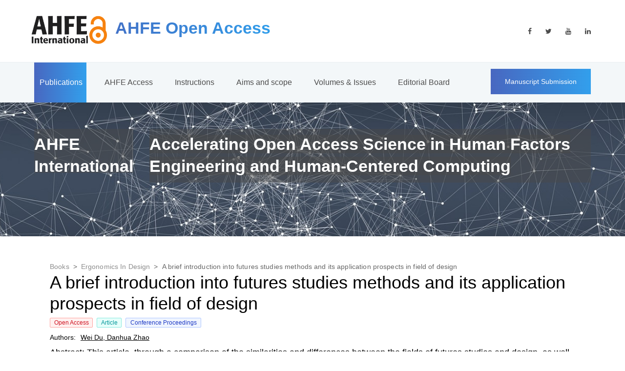

--- FILE ---
content_type: text/html; charset=utf-8
request_url: https://openaccess.cms-conferences.org/publications/book/978-1-964867-05-2/article/978-1-964867-05-2_15
body_size: 7427
content:
<!DOCTYPE html><html><head><meta charSet="utf-8"/><meta http-equiv="content-type" content="text/html; charset=utf-8"/><meta http-equiv="X-UA-Compatible" content="IE=edge"/><meta name="description" content="Applied Human Factors and Ergonomics International"/><meta name="viewport" content="width=device-width, initial-scale=1"/><meta name="og:title" content="A brief introduction into futures studies methods and its application prospects in field of design"/><meta name="og:description" content="This article, through a comparison of the similarities and differences between the fields of futures studies and design, as well as an exploration of the necessity and advantages of applying futures studies research methods to design education and practice, reveals the close connection between the two disciplines. The article first outlines the development background and historical evolution of futures studies in the form of a timeline of disciplinary history. By analyzing key developmental stages, milestones, and turning points in its history, it preliminarily demonstrates the macroscopic and diverse characteristics of futures studies. Furthermore, by combining tangible concepts, it provides a detailed introduction to abstract futures study methods covering multiple research directions in futures studies, systematically analyzing the potential benefits of these methods for design practitioners in various aspects. The research finds that futures studies provide a new foundation and perspective for the design industry in inspiring innovative design thinking, predicting scenario trends and design needs, enhancing adaptability of design for the technological and social environment of the future, and deepening designer’s understanding of user experience in the long term. This significantly strengthens the credibility and reliability of design, helping designers better understand and respond to the ever-changing social and technological environment. Finally, the article, supported by examples, vividly illustrates the development prospects of design futures studies and the practical application of futures studies in the design field, presenting a rich and in-depth research perspective to the readers. The article envisions the future direction of futures studies, providing valuable reflections for the future development of the discipline. Through the exposition in this article, we gain a more comprehensive understanding of the mutual influence between futures studies and design, as well as the crucial role of futures studies in design education and practice."/><meta name="og:image" content="https://ahfe-proceedings-covers.s3.amazonaws.com/978-1-964867-05-2.jpg"/><meta name="og:url" content="https://openaccess.cms-conferences.org/publications/book/978-1-964867-05-2/article/978-1-964867-05-2_15"/><meta name="og:type" content="article"/><meta name="og:locale" content="en_US"/><meta name="og:site_name" content="AHFE OpenAccess"/><title>A brief introduction into futures studies methods and its application prospects in field of design</title><meta name="citation_keywords" content="Future Studies; Design Alternative; Disciplinary History; Research Methods; Development Prospects; Disciplinary Trends."/><meta name="citation_isbn" content="978-1-964867-05-2"/><meta name="citation_title" content="A brief introduction into futures studies methods and its application prospects in field of design"/><meta name="citation_publisher" content="AHFE Open Acces"/><meta name="citation_doi" content="10.54941/ahfe1004819"/><meta name="citation_language" content="eng"/><meta name="citation_author" content="Wei Du"/><meta name="citation_author" content="Danhua Zhao"/><meta name="citation_pdf_url" content="https://ahfe-proceedings-covers.s3.amazonaws.com/978-1-964867-05-2_15.pdf"/><meta name="citation_date" content="2024"/><meta name="citation_publication_date" content="2024"/><meta name="citation_abstract_html_url" content="https://openaccess.cms-conferences.org/publications/book/978-1-964867-05-2/article/978-1-964867-05-2_15"/><meta name="citation_journal_title" content="Ergonomics In Design"/><meta name="citation_volume" content="129"/><meta name="citation_issue" content="129"/><meta name="citation_conference_title" content="AHFE (2024) International Conference"/><meta name="citation_issn" content="27710718"/><meta name="next-head-count" content="30"/><link rel="shortcut icon" href="/favicon.ico" type="image/x-icon"/><link rel="icon" href="/favicon.ico" type="image/x-icon"/><script async="" src="https://www.googletagmanager.com/gtag/js?id=G-2R8VGKLFYQ"></script><link rel="preload" href="/_next/static/css/9d2196fa3f5b225a.css" as="style"/><link rel="stylesheet" href="/_next/static/css/9d2196fa3f5b225a.css" data-n-g=""/><noscript data-n-css=""></noscript><script defer="" nomodule="" src="/_next/static/chunks/polyfills-c67a75d1b6f99dc8.js"></script><script src="/_next/static/chunks/webpack-6ef43a8d4a395f49.js" defer=""></script><script src="/_next/static/chunks/framework-3b5a00d5d7e8d93b.js" defer=""></script><script src="/_next/static/chunks/main-1a5dde06eb3d53b9.js" defer=""></script><script src="/_next/static/chunks/pages/_app-5da00268370c0a86.js" defer=""></script><script src="/_next/static/chunks/120-848a8650a4e29f2c.js" defer=""></script><script src="/_next/static/chunks/696-4105fb656a47f700.js" defer=""></script><script src="/_next/static/chunks/655-577850f12c1d89de.js" defer=""></script><script src="/_next/static/chunks/196-88abf0cffa9ea3d9.js" defer=""></script><script src="/_next/static/chunks/368-28941846bf859009.js" defer=""></script><script src="/_next/static/chunks/333-462f6d195258c5e7.js" defer=""></script><script src="/_next/static/chunks/pages/publications/book/%5Bisbn%5D/article/%5Bid%5D-6a0ca17272c20db5.js" defer=""></script><script src="/_next/static/IdCig7E1GKebfguLQpaN2/_buildManifest.js" defer=""></script><script src="/_next/static/IdCig7E1GKebfguLQpaN2/_ssgManifest.js" defer=""></script></head><body><div id="__next"><main><div class="react-parallax " style="position:relative;overflow:hidden;margin-bottom:20px"><img class="react-parallax-bgimage" src="/images/index2.jpg" alt="" style="position:absolute;left:50%;-webkit-transform:translate3d(-50%, 0, 0);transform:translate3d(-50%, 0, 0);-webkit-transform-style:preserve-3d;-webkit-backface-visibility:hidden;-moz-backface-visibility:hidden;-ms-backface-visibility:hidden" loading="eager"/><div class="react-parallax-content" style="position:relative"><div class="home"><div class="menu trans_500"><div class="menu_content d-flex flex-column align-items-center justify-content-center text-center"><div class="menu_close_container"><div class="menu_close"></div></div><div class="logo menu_logo"><a href="#"><div class="logo_container d-flex flex-row align-items-start justify-content-start"><div class="logo_image"><div><img src="/images/logo.png" alt=""/></div></div><div class="logo_content"><div class="logo_text logo_text_not_ie">AHFE Open Access Journal <!-- -->/</div><div class="logo_sub">New York, USA</div></div></div></a></div><ul><li class="menu_item"><a href="/">Publications</a></li><li class="menu_item"><a href="/access">AHFE Access</a></li><li class="menu_item"><a href="/instruction">Instructions</a></li><li class="menu_item"><a href="/scope">Aims and scope</a></li><li class="menu_item"><a href="/series">Volumes &amp; Issues</a></li><li class="menu_item"><a href="/board">Editorial Board</a></li><li class="menu_item"><a href="http://ahfe.org">AHFE Conference Series</a></li></ul></div><div class="menu_social"><div class="menu_social_title">Follow us on Social Media</div><ul><li><a href="https://www.facebook.com/ahfe.int"><i class="fa fa-facebook" aria-hidden="true"></i></a><br/></li><li><a href="https://twitter.com/AHFE_Conference"><i class="fa fa-twitter" aria-hidden="true"></i></a><br/></li><li><a href="https://www.youtube.com/channel/UCxiaVoAwxraR0S6m-AcP8Ag"><i class="fa fa-youtube" aria-hidden="true"></i></a><br/></li><li><a href="https://www.linkedin.com/in/ahfe-conference-b5b40569"><i class="fa fa-linkedin" aria-hidden="true"></i></a><br/></li></ul></div></div><header class="header" id="header"><div><div class="header_top"><div class="container"><div class="row"><div class="col"><div class="header_top_content d-flex flex-row align-items-center justify-content-start"><div><a href="/index.html"> </a><div class="logo_container d-flex flex-row align-items-start justify-content-start"><a href="/index.html"></a><div class="logo_image"><a href="/index.html"> </a><div><a href="/index.html"></a><a href="/index.html"><strong></strong></a></div></div><div class="logo_content"><div class="logo_text logo_text_not_ie" id="logo_text" style="margin-top:16px"><strong> </strong><img src="/images/journal/AHFE-OA.png" alt="" style="left:-73px;width:79px;top:0px;height:30px;margin-left:-39px"/><strong>  AHFE Open Access<br/></strong></div><div class="logo_sub"><br/></div></div></div></div><div class="header_social ml-auto"><ul><li><a href="https://www.facebook.com/ahfe.int"><i class="fa fa-facebook" aria-hidden="true"></i></a><br/></li><li><a href="https://twitter.com/AHFE_Conference"><i class="fa fa-twitter" aria-hidden="true"></i></a><br/></li><li><a href="https://www.youtube.com/channel/UCxiaVoAwxraR0S6m-AcP8Ag"><i class="fa fa-youtube" aria-hidden="true"></i></a><br/></li><li><a href="https://www.linkedin.com/in/ahfe-conference-b5b40569"><i class="fa fa-linkedin" aria-hidden="true"></i></a><br/></li></ul></div><div class="hamburger ml-auto"><i class="fa fa-bars" aria-hidden="true"></i></div></div></div></div></div></div><div class="header_nav" id="header_nav_pin"><div class="header_nav_inner"><div class="header_nav_container"><div class="container"><div class="row"><div class="col"><div class="header_nav_content d-flex flex-row align-items-center justify-content-start"><nav class="main_nav"><ul><li class="active"><a href="/">Publications</a></li><li class=""><a href="/access">AHFE Access</a></li><li class=""><a href="/instruction">Instructions</a></li><li class=""><a href="/scope">Aims and scope</a></li><li class=""><a href="/series">Volumes &amp; Issues</a></li><li class=""><a href="/board">Editorial Board</a></li></ul></nav><div class="header_extra ml-auto"><div class="button header_button"><a href="https://www.journal-cms.org/login" target="_blank" rel="noreferrer">Manuscript Submission</a></div></div></div></div></div></div></div><div class="search_container"><div class="container"><div class="row"><div class="col"><div class="search_content d-flex flex-row align-items-center justify-content-end"><form action="#" id="search_container_form" class="search_container_form"><input class="search_container_input" placeholder="Search" type="text"/><button class="search_container_button"><i class="fa fa-search" aria-hidden="true"></i></button></form></div></div></div></div></div></div></div></div></header><div class="home_content_container"><div class="container"><div class="row"><div class="col"><div class="home_content d-flex flex-row align-items-end justify-content-start"><div style="display:flex;flex-direction:column"><div class="current_page" style="background-color:rgba(75, 75, 75, 0.49);display:flex;align-self:center;margin-bottom:20px"><span style="color:#fcfcfc"><b><strong style="font-size:18px">AHFE International <br/></strong></b></span></div><div class="current_page" style="background-color:rgba(75, 75, 75, 0.49);margin-left:33px"><span style="caret-color:rgb(255, 255, 255);color:rgb(255, 255, 255);font-family:Arial;font-size:18px;font-style:normal;font-weight:bold;letter-spacing:normal;orphans:auto;text-align:start;text-indent:0px;text-transform:none;white-space:normal;widows:auto;word-spacing:0px;background-color:rgb(75, 75, 75, 0.49);text-decoration:none;display:inline;float:none">Accelerating Open Access Science in Human Factors Engineering and Human-Centered Computing<br/></span></div></div></div></div></div></div></div></div></div></div><div class="container MuiBox-root css-0"><div class="MuiBox-root css-0" style="display:flex;flex:1;padding:2rem;background-color:#fff"><div class="MuiBox-root css-0" style="display:flex;flex-direction:column"><style data-emotion="css o3d33y">.css-o3d33y{margin:0;font-family:"Roboto","Helvetica","Arial",sans-serif;font-weight:400;font-size:1rem;line-height:1.5;letter-spacing:0.00938em;color:rgba(0, 0, 0, 0.6);}</style><nav class="MuiTypography-root MuiTypography-body1 MuiBreadcrumbs-root css-o3d33y" aria-label="breadcrumb" style="font-size:14px"><style data-emotion="css nhb8h9">.css-nhb8h9{display:-webkit-box;display:-webkit-flex;display:-ms-flexbox;display:flex;-webkit-box-flex-wrap:wrap;-webkit-flex-wrap:wrap;-ms-flex-wrap:wrap;flex-wrap:wrap;-webkit-align-items:center;-webkit-box-align:center;-ms-flex-align:center;align-items:center;padding:0;margin:0;list-style:none;}</style><ol class="MuiBreadcrumbs-ol css-nhb8h9"><li class="MuiBreadcrumbs-li"><style data-emotion="css a2n3bi">.css-a2n3bi{-webkit-text-decoration:underline;text-decoration:underline;text-decoration-color:rgba(0, 0, 0, 0.4);color:rgba(0,0,0,.45);}.css-a2n3bi:hover{text-decoration-color:inherit;}</style><style data-emotion="css 173room">.css-173room{margin:0;color:rgba(0,0,0,.45);-webkit-text-decoration:underline;text-decoration:underline;text-decoration-color:rgba(0, 0, 0, 0.4);color:rgba(0,0,0,.45);}.css-173room:hover{text-decoration-color:inherit;}</style><a class="MuiTypography-root MuiTypography-inherit MuiLink-root MuiLink-underlineAlways css-173room" href="/">Books</a></li><style data-emotion="css 3mf706">.css-3mf706{display:-webkit-box;display:-webkit-flex;display:-ms-flexbox;display:flex;-webkit-user-select:none;-moz-user-select:none;-ms-user-select:none;user-select:none;margin-left:8px;margin-right:8px;}</style><li aria-hidden="true" class="MuiBreadcrumbs-separator css-3mf706">&gt;</li><li class="MuiBreadcrumbs-li"><a class="MuiTypography-root MuiTypography-inherit MuiLink-root MuiLink-underlineAlways css-173room" href="/publications/book/978-1-964867-05-2">Ergonomics In Design</a></li><li aria-hidden="true" class="MuiBreadcrumbs-separator css-3mf706">&gt;</li><li class="MuiBreadcrumbs-li"><span>A brief introduction into futures studies methods and its application prospects in field of design</span></li></ol></nav><h2>A brief introduction into futures studies methods and its application prospects in field of design</h2><div class="MuiBox-root css-0" style="display:flex;flex-direction:row;margin-bottom:10px"><div class="MuiBox-root css-0" style="color:#cf1322;background:#fff1f0;text-align:center;margin-right:8px;width:88px;font-size:12px;border-radius:2px;border:1px solid #ffa39e">Open Access</div><div class="MuiBox-root css-0" style="color:#08979c;background:#e6fffb;text-align:center;margin-right:8px;width:51px;font-size:12px;border-radius:2px;border:1px solid #87e8de">Article</div><div class="MuiBox-root css-0" style="color:#1d39c4;background:#f0f5ff;text-align:center;margin-right:8px;width:155px;font-size:12px;border-radius:2px;border:1px solid #adc6ff">Conference Proceedings</div></div><div class="MuiBox-root css-0" style="display:flex;flex-direction:column;margin-bottom:10px"><span style="font-weight:500;margin-right:10px">Authors: </span><span style="text-decoration:underline">Wei Du<!-- -->, </span><span style="text-decoration:underline">Danhua Zhao</span></div><h4 style="font-size:14px">Abstract: This article, through a comparison of the similarities and differences between the fields of futures studies and design, as well as an exploration of the necessity and advantages of applying futures studies research methods to design education and practice, reveals the close connection between the two disciplines. The article first outlines the development background and historical evolution of futures studies in the form of a timeline of disciplinary history. By analyzing key developmental stages, milestones, and turning points in its history, it preliminarily demonstrates the macroscopic and diverse characteristics of futures studies. Furthermore, by combining tangible concepts, it provides a detailed introduction to abstract futures study methods covering multiple research directions in futures studies, systematically analyzing the potential benefits of these methods for design practitioners in various aspects. The research finds that futures studies provide a new foundation and perspective for the design industry in inspiring innovative design thinking, predicting scenario trends and design needs, enhancing adaptability of design for the technological and social environment of the future, and deepening designer’s understanding of user experience in the long term. This significantly strengthens the credibility and reliability of design, helping designers better understand and respond to the ever-changing social and technological environment. Finally, the article, supported by examples, vividly illustrates the development prospects of design futures studies and the practical application of futures studies in the design field, presenting a rich and in-depth research perspective to the readers. The article envisions the future direction of futures studies, providing valuable reflections for the future development of the discipline. Through the exposition in this article, we gain a more comprehensive understanding of the mutual influence between futures studies and design, as well as the crucial role of futures studies in design education and practice.</h4><h4 style="font-size:14px">Keywords: Future Studies, Design Alternative, Disciplinary History, Research Methods, Development Prospects, Disciplinary Trends.</h4><h4 style="font-size:14px">DOI:<!-- --> <a href="http://doi.org/10.54941/ahfe1004819" target="_blank" rel="noreferrer">10.54941/ahfe1004819</a></h4><h4 style="font-size:14px;margin-top:1rem">Cite this paper:<div class="MuiBox-root css-0"><style data-emotion="css i44wyl">.css-i44wyl{display:-webkit-inline-box;display:-webkit-inline-flex;display:-ms-inline-flexbox;display:inline-flex;-webkit-flex-direction:column;-ms-flex-direction:column;flex-direction:column;position:relative;min-width:0;padding:0;margin:0;border:0;vertical-align:top;}</style><div class="MuiFormControl-root MuiTextField-root css-i44wyl" style="margin-bottom:1rem;width:100%"><style data-emotion="css-global 1prfaxn">@-webkit-keyframes mui-auto-fill{from{display:block;}}@keyframes mui-auto-fill{from{display:block;}}@-webkit-keyframes mui-auto-fill-cancel{from{display:block;}}@keyframes mui-auto-fill-cancel{from{display:block;}}</style><style data-emotion="css 1bn53lx">.css-1bn53lx{font-family:"Roboto","Helvetica","Arial",sans-serif;font-weight:400;font-size:1rem;line-height:1.4375em;letter-spacing:0.00938em;color:rgba(0, 0, 0, 0.87);box-sizing:border-box;position:relative;cursor:text;display:-webkit-inline-box;display:-webkit-inline-flex;display:-ms-inline-flexbox;display:inline-flex;-webkit-align-items:center;-webkit-box-align:center;-ms-flex-align:center;align-items:center;position:relative;border-radius:4px;padding-right:14px;}.css-1bn53lx.Mui-disabled{color:rgba(0, 0, 0, 0.38);cursor:default;}.css-1bn53lx:hover .MuiOutlinedInput-notchedOutline{border-color:rgba(0, 0, 0, 0.87);}@media (hover: none){.css-1bn53lx:hover .MuiOutlinedInput-notchedOutline{border-color:rgba(0, 0, 0, 0.23);}}.css-1bn53lx.Mui-focused .MuiOutlinedInput-notchedOutline{border-color:#1976d2;border-width:2px;}.css-1bn53lx.Mui-error .MuiOutlinedInput-notchedOutline{border-color:#d32f2f;}.css-1bn53lx.Mui-disabled .MuiOutlinedInput-notchedOutline{border-color:rgba(0, 0, 0, 0.26);}</style><div class="MuiInputBase-root MuiOutlinedInput-root MuiInputBase-colorPrimary Mui-disabled MuiInputBase-formControl MuiInputBase-sizeSmall MuiInputBase-adornedEnd css-1bn53lx"><style data-emotion="css b52kj1">.css-b52kj1{font:inherit;letter-spacing:inherit;color:currentColor;padding:4px 0 5px;border:0;box-sizing:content-box;background:none;height:1.4375em;margin:0;-webkit-tap-highlight-color:transparent;display:block;min-width:0;width:100%;-webkit-animation-name:mui-auto-fill-cancel;animation-name:mui-auto-fill-cancel;-webkit-animation-duration:10ms;animation-duration:10ms;padding-top:1px;padding:8.5px 14px;padding-right:0;}.css-b52kj1::-webkit-input-placeholder{color:currentColor;opacity:0.42;-webkit-transition:opacity 200ms cubic-bezier(0.4, 0, 0.2, 1) 0ms;transition:opacity 200ms cubic-bezier(0.4, 0, 0.2, 1) 0ms;}.css-b52kj1::-moz-placeholder{color:currentColor;opacity:0.42;-webkit-transition:opacity 200ms cubic-bezier(0.4, 0, 0.2, 1) 0ms;transition:opacity 200ms cubic-bezier(0.4, 0, 0.2, 1) 0ms;}.css-b52kj1:-ms-input-placeholder{color:currentColor;opacity:0.42;-webkit-transition:opacity 200ms cubic-bezier(0.4, 0, 0.2, 1) 0ms;transition:opacity 200ms cubic-bezier(0.4, 0, 0.2, 1) 0ms;}.css-b52kj1::-ms-input-placeholder{color:currentColor;opacity:0.42;-webkit-transition:opacity 200ms cubic-bezier(0.4, 0, 0.2, 1) 0ms;transition:opacity 200ms cubic-bezier(0.4, 0, 0.2, 1) 0ms;}.css-b52kj1:focus{outline:0;}.css-b52kj1:invalid{box-shadow:none;}.css-b52kj1::-webkit-search-decoration{-webkit-appearance:none;}label[data-shrink=false]+.MuiInputBase-formControl .css-b52kj1::-webkit-input-placeholder{opacity:0!important;}label[data-shrink=false]+.MuiInputBase-formControl .css-b52kj1::-moz-placeholder{opacity:0!important;}label[data-shrink=false]+.MuiInputBase-formControl .css-b52kj1:-ms-input-placeholder{opacity:0!important;}label[data-shrink=false]+.MuiInputBase-formControl .css-b52kj1::-ms-input-placeholder{opacity:0!important;}label[data-shrink=false]+.MuiInputBase-formControl .css-b52kj1:focus::-webkit-input-placeholder{opacity:0.42;}label[data-shrink=false]+.MuiInputBase-formControl .css-b52kj1:focus::-moz-placeholder{opacity:0.42;}label[data-shrink=false]+.MuiInputBase-formControl .css-b52kj1:focus:-ms-input-placeholder{opacity:0.42;}label[data-shrink=false]+.MuiInputBase-formControl .css-b52kj1:focus::-ms-input-placeholder{opacity:0.42;}.css-b52kj1.Mui-disabled{opacity:1;-webkit-text-fill-color:rgba(0, 0, 0, 0.38);}.css-b52kj1:-webkit-autofill{-webkit-animation-duration:5000s;animation-duration:5000s;-webkit-animation-name:mui-auto-fill;animation-name:mui-auto-fill;}.css-b52kj1:-webkit-autofill{border-radius:inherit;}</style><input aria-invalid="false" disabled="" id=":Rahal6:" type="text" class="MuiInputBase-input MuiOutlinedInput-input Mui-disabled MuiInputBase-inputSizeSmall MuiInputBase-inputAdornedEnd css-b52kj1" value="Du, W., Zhao, D.  (2024). A brief introduction into futures studies methods and its application prospects in field of design. In: Pei-Luen Rau (eds) Ergonomics In Design. AHFE (2024) International Conference. AHFE Open Access, vol 129. AHFE International, USA.
http://doi.org/10.54941/ahfe1004819"/><style data-emotion="css 1nvf7g0">.css-1nvf7g0{display:-webkit-box;display:-webkit-flex;display:-ms-flexbox;display:flex;height:0.01em;max-height:2em;-webkit-align-items:center;-webkit-box-align:center;-ms-flex-align:center;align-items:center;white-space:nowrap;color:rgba(0, 0, 0, 0.54);margin-left:8px;}</style><div class="MuiInputAdornment-root MuiInputAdornment-positionEnd MuiInputAdornment-outlined MuiInputAdornment-sizeSmall css-1nvf7g0"><style data-emotion="css 1wf493t">.css-1wf493t{text-align:center;-webkit-flex:0 0 auto;-ms-flex:0 0 auto;flex:0 0 auto;font-size:1.5rem;padding:8px;border-radius:50%;overflow:visible;color:rgba(0, 0, 0, 0.54);-webkit-transition:background-color 150ms cubic-bezier(0.4, 0, 0.2, 1) 0ms;transition:background-color 150ms cubic-bezier(0.4, 0, 0.2, 1) 0ms;}.css-1wf493t:hover{background-color:rgba(0, 0, 0, 0.04);}@media (hover: none){.css-1wf493t:hover{background-color:transparent;}}.css-1wf493t.Mui-disabled{background-color:transparent;color:rgba(0, 0, 0, 0.26);}</style><style data-emotion="css 1yxmbwk">.css-1yxmbwk{display:-webkit-inline-box;display:-webkit-inline-flex;display:-ms-inline-flexbox;display:inline-flex;-webkit-align-items:center;-webkit-box-align:center;-ms-flex-align:center;align-items:center;-webkit-box-pack:center;-ms-flex-pack:center;-webkit-justify-content:center;justify-content:center;position:relative;box-sizing:border-box;-webkit-tap-highlight-color:transparent;background-color:transparent;outline:0;border:0;margin:0;border-radius:0;padding:0;cursor:pointer;-webkit-user-select:none;-moz-user-select:none;-ms-user-select:none;user-select:none;vertical-align:middle;-moz-appearance:none;-webkit-appearance:none;-webkit-text-decoration:none;text-decoration:none;color:inherit;text-align:center;-webkit-flex:0 0 auto;-ms-flex:0 0 auto;flex:0 0 auto;font-size:1.5rem;padding:8px;border-radius:50%;overflow:visible;color:rgba(0, 0, 0, 0.54);-webkit-transition:background-color 150ms cubic-bezier(0.4, 0, 0.2, 1) 0ms;transition:background-color 150ms cubic-bezier(0.4, 0, 0.2, 1) 0ms;}.css-1yxmbwk::-moz-focus-inner{border-style:none;}.css-1yxmbwk.Mui-disabled{pointer-events:none;cursor:default;}@media print{.css-1yxmbwk{-webkit-print-color-adjust:exact;color-adjust:exact;}}.css-1yxmbwk:hover{background-color:rgba(0, 0, 0, 0.04);}@media (hover: none){.css-1yxmbwk:hover{background-color:transparent;}}.css-1yxmbwk.Mui-disabled{background-color:transparent;color:rgba(0, 0, 0, 0.26);}</style><button class="MuiButtonBase-root MuiIconButton-root MuiIconButton-sizeMedium css-1yxmbwk" tabindex="0" type="button"><style data-emotion="css vubbuv">.css-vubbuv{-webkit-user-select:none;-moz-user-select:none;-ms-user-select:none;user-select:none;width:1em;height:1em;display:inline-block;fill:currentColor;-webkit-flex-shrink:0;-ms-flex-negative:0;flex-shrink:0;-webkit-transition:fill 200ms cubic-bezier(0.4, 0, 0.2, 1) 0ms;transition:fill 200ms cubic-bezier(0.4, 0, 0.2, 1) 0ms;font-size:1.5rem;}</style><svg class="MuiSvgIcon-root MuiSvgIcon-fontSizeMedium css-vubbuv" focusable="false" aria-hidden="true" viewBox="0 0 24 24" data-testid="FileCopyOutlinedIcon"><path d="M16 1H4c-1.1 0-2 .9-2 2v14h2V3h12V1zm-1 4H8c-1.1 0-1.99.9-1.99 2L6 21c0 1.1.89 2 1.99 2H19c1.1 0 2-.9 2-2V11l-6-6zM8 21V7h6v5h5v9H8z"></path></svg></button></div><style data-emotion="css 19w1uun">.css-19w1uun{border-color:rgba(0, 0, 0, 0.23);}</style><style data-emotion="css igs3ac">.css-igs3ac{text-align:left;position:absolute;bottom:0;right:0;top:-5px;left:0;margin:0;padding:0 8px;pointer-events:none;border-radius:inherit;border-style:solid;border-width:1px;overflow:hidden;min-width:0%;border-color:rgba(0, 0, 0, 0.23);}</style><fieldset aria-hidden="true" class="MuiOutlinedInput-notchedOutline css-igs3ac"><style data-emotion="css ihdtdm">.css-ihdtdm{float:unset;width:auto;overflow:hidden;padding:0;line-height:11px;-webkit-transition:width 150ms cubic-bezier(0.0, 0, 0.2, 1) 0ms;transition:width 150ms cubic-bezier(0.0, 0, 0.2, 1) 0ms;}</style><legend class="css-ihdtdm"><span class="notranslate">​</span></legend></fieldset></div></div></div></h4><div class="MuiBox-root css-0" style="display:flex;flex-direction:column"><div class="MuiBox-root css-0" style="display:flex;flex-direction:column;width:150px;height:100px;padding:1rem;border:2px solid #ccc;border-radius:6px;align-items:center;justify-content:center;margin:1rem 1rem 1rem 0"><span style="color:rgba(0,0,0,.45)">Downloads</span><div class="MuiBox-root css-0" style="display:flex;flex-direction:row;align-items:center;justify-content:center;font-size:24px;gap:8px"><svg class="MuiSvgIcon-root MuiSvgIcon-fontSizeMedium css-vubbuv" focusable="false" aria-hidden="true" viewBox="0 0 24 24" data-testid="DownloadOutlinedIcon"><path d="M19 9h-4V3H9v6H5l7 7 7-7zm-8 2V5h2v6h1.17L12 13.17 9.83 11H11zm-6 7h14v2H5z"></path></svg>490</div></div><div class="MuiBox-root css-0" style="display:flex;flex-direction:column;width:150px;height:100px;padding:1rem;border:2px solid #ccc;border-radius:6px;align-items:center;justify-content:center;margin:1rem 1rem 1rem 0"><span style="color:rgba(0,0,0,.45)">Visits</span><div class="MuiBox-root css-0" style="display:flex;flex-direction:row;align-items:center;justify-content:center;font-size:24px;gap:8px"><svg class="MuiSvgIcon-root MuiSvgIcon-fontSizeMedium css-vubbuv" focusable="false" aria-hidden="true" viewBox="0 0 24 24" data-testid="RemoveRedEyeOutlinedIcon"><path d="M12 6.5c3.79 0 7.17 2.13 8.82 5.5-1.65 3.37-5.02 5.5-8.82 5.5S4.83 15.37 3.18 12C4.83 8.63 8.21 6.5 12 6.5m0-2C7 4.5 2.73 7.61 1 12c1.73 4.39 6 7.5 11 7.5s9.27-3.11 11-7.5c-1.73-4.39-6-7.5-11-7.5zm0 5c1.38 0 2.5 1.12 2.5 2.5s-1.12 2.5-2.5 2.5-2.5-1.12-2.5-2.5 1.12-2.5 2.5-2.5m0-2c-2.48 0-4.5 2.02-4.5 4.5s2.02 4.5 4.5 4.5 4.5-2.02 4.5-4.5-2.02-4.5-4.5-4.5z"></path></svg>543</div></div></div><style data-emotion="css 11qrfta">.css-11qrfta{font-family:"Roboto","Helvetica","Arial",sans-serif;font-weight:500;font-size:0.875rem;line-height:1.75;letter-spacing:0.02857em;text-transform:uppercase;min-width:64px;padding:6px 8px;border-radius:4px;-webkit-transition:background-color 250ms cubic-bezier(0.4, 0, 0.2, 1) 0ms,box-shadow 250ms cubic-bezier(0.4, 0, 0.2, 1) 0ms,border-color 250ms cubic-bezier(0.4, 0, 0.2, 1) 0ms,color 250ms cubic-bezier(0.4, 0, 0.2, 1) 0ms;transition:background-color 250ms cubic-bezier(0.4, 0, 0.2, 1) 0ms,box-shadow 250ms cubic-bezier(0.4, 0, 0.2, 1) 0ms,border-color 250ms cubic-bezier(0.4, 0, 0.2, 1) 0ms,color 250ms cubic-bezier(0.4, 0, 0.2, 1) 0ms;color:#1976d2;}.css-11qrfta:hover{-webkit-text-decoration:none;text-decoration:none;background-color:rgba(25, 118, 210, 0.04);}@media (hover: none){.css-11qrfta:hover{background-color:transparent;}}.css-11qrfta.Mui-disabled{color:rgba(0, 0, 0, 0.26);}</style><style data-emotion="css 1ujsas3">.css-1ujsas3{display:-webkit-inline-box;display:-webkit-inline-flex;display:-ms-inline-flexbox;display:inline-flex;-webkit-align-items:center;-webkit-box-align:center;-ms-flex-align:center;align-items:center;-webkit-box-pack:center;-ms-flex-pack:center;-webkit-justify-content:center;justify-content:center;position:relative;box-sizing:border-box;-webkit-tap-highlight-color:transparent;background-color:transparent;outline:0;border:0;margin:0;border-radius:0;padding:0;cursor:pointer;-webkit-user-select:none;-moz-user-select:none;-ms-user-select:none;user-select:none;vertical-align:middle;-moz-appearance:none;-webkit-appearance:none;-webkit-text-decoration:none;text-decoration:none;color:inherit;font-family:"Roboto","Helvetica","Arial",sans-serif;font-weight:500;font-size:0.875rem;line-height:1.75;letter-spacing:0.02857em;text-transform:uppercase;min-width:64px;padding:6px 8px;border-radius:4px;-webkit-transition:background-color 250ms cubic-bezier(0.4, 0, 0.2, 1) 0ms,box-shadow 250ms cubic-bezier(0.4, 0, 0.2, 1) 0ms,border-color 250ms cubic-bezier(0.4, 0, 0.2, 1) 0ms,color 250ms cubic-bezier(0.4, 0, 0.2, 1) 0ms;transition:background-color 250ms cubic-bezier(0.4, 0, 0.2, 1) 0ms,box-shadow 250ms cubic-bezier(0.4, 0, 0.2, 1) 0ms,border-color 250ms cubic-bezier(0.4, 0, 0.2, 1) 0ms,color 250ms cubic-bezier(0.4, 0, 0.2, 1) 0ms;color:#1976d2;}.css-1ujsas3::-moz-focus-inner{border-style:none;}.css-1ujsas3.Mui-disabled{pointer-events:none;cursor:default;}@media print{.css-1ujsas3{-webkit-print-color-adjust:exact;color-adjust:exact;}}.css-1ujsas3:hover{-webkit-text-decoration:none;text-decoration:none;background-color:rgba(25, 118, 210, 0.04);}@media (hover: none){.css-1ujsas3:hover{background-color:transparent;}}.css-1ujsas3.Mui-disabled{color:rgba(0, 0, 0, 0.26);}</style><a class="MuiButtonBase-root MuiButton-root MuiButton-text MuiButton-textPrimary MuiButton-sizeMedium MuiButton-textSizeMedium MuiButton-root MuiButton-text MuiButton-textPrimary MuiButton-sizeMedium MuiButton-textSizeMedium css-1ujsas3" tabindex="0" style="border:1px solid #1890ff;padding:1rem;margin:0 1rem 1rem 0;width:135px;display:flex;align-items:center;color:#007bff" href="https://openaccess-api.cms-conferences.org/articles/download/978-1-964867-05-2_15">Download<svg class="MuiSvgIcon-root MuiSvgIcon-fontSizeMedium css-vubbuv" focusable="false" aria-hidden="true" viewBox="0 0 24 24" data-testid="DownloadOutlinedIcon"><path d="M19 9h-4V3H9v6H5l7 7 7-7zm-8 2V5h2v6h1.17L12 13.17 9.83 11H11zm-6 7h14v2H5z"></path></svg></a><div style="display:none"><a href="https://openaccess-api.cms-conferences.org/articles/download/978-1-964867-05-2_15">.</a><a href="https://ahfe-proceedings-covers.s3.amazonaws.com/978-1-964867-05-2_15.pdf">.</a></div></div></div></div><div class="react-parallax " style="position:relative;overflow:hidden"><img class="react-parallax-bgimage" src="/images/index2.jpg" alt="" style="position:absolute;left:50%;-webkit-transform:translate3d(-50%, 0, 0);transform:translate3d(-50%, 0, 0);-webkit-transform-style:preserve-3d;-webkit-backface-visibility:hidden;-moz-backface-visibility:hidden;-ms-backface-visibility:hidden" loading="eager"/><div class="react-parallax-content" style="position:relative"><div style="height:400px"></div></div></div><footer class="footer"><div class="footer_content"><div class="container"><div class="row"><div class="col-lg-4 footer_col"><div class="footer_about"><div><div class="logo_container d-flex flex-row align-items-start justify-content-start"><div class="logo_content"><div id="logo_text" class="logo_text logo_text_not_ie" style="margin-left:-11px">AHFE Open Access</div><div class="logo_sub" style="margin-left:-12px">Accelerating Open Access Science in Human Factors Engineering and Human-Centered Computing</div></div></div></div><div class="footer_about_text"><br/><p style="background-color:#0c081d">New York, United States of America</p></div></div></div><div class="col-lg-3 footer_col"><div class="footer_links"><ul><li><i><strong><a href="/">AHFE Open Access is an Emerging Science &amp; Engineering pioneer in scholarly open access publishing supporting academic communities worldwide</a></strong></i><br/><i><strong></strong></i></li><li><i><br/></i></li></ul></div></div><div class="col-lg-3 footer_col"><div class="footer_links"><ul><li><a href="/">About AHFE Open Access<br/></a></li></ul></div></div><div class="footer_extra"><div class="container"><div class="row"><div class="col"><div class="footer_extra_content d-flex flex-lg-row flex-column align-items-lg-center align-items-start justify-content-lg-start justify-content-center"><div class="footer_social"><div class="footer_social_title">Follow us on Social Media</div><ul class="footer_social_list"><li><a href="https://www.facebook.com/ahfe.int"><i class="fa fa-facebook" aria-hidden="true"></i></a><br/></li><li><a href="https://twitter.com/AHFE_Conference"><i class="fa fa-twitter" aria-hidden="true"></i></a><br/></li><li><a href="https://www.youtube.com/channel/UCxiaVoAwxraR0S6m-AcP8Ag"><i class="fa fa-youtube" aria-hidden="true"></i></a><br/></li><li><a href="https://www.linkedin.com/in/ahfe-conference-b5b40569"><i class="fa fa-linkedin" aria-hidden="true"></i></a><br/></li></ul></div><div class="footer_extra_right ml-lg-auto text-lg-right"><div class="footer_extra_links"><ul><li><a href="/cdn-cgi/l/email-protection#fb9a9f969295bb9a939d9ed594899c">Contact us</a></li><li><a href="/">Privacy</a></li></ul></div><div class="copyright">AHFE International © All rights reserved</div></div></div></div></div></div></div></div></div></div></footer></main></div><script data-cfasync="false" src="/cdn-cgi/scripts/5c5dd728/cloudflare-static/email-decode.min.js"></script><script id="__NEXT_DATA__" type="application/json">{"props":{"pageProps":{"book":{"id":"978-1-964867-05-2","isbn":"978-1-964867-05-2","title":"Ergonomics In Design","date":"2024","imgUrl":"https://ahfe-proceedings-covers.s3.amazonaws.com/978-1-964867-05-2.jpg","doi":"10.54941/ahfe1004803","articlesCount":26,"topic":"Ergonomics in Design","editors":["Pei-Luen Rau"],"volume":129},"article":{"doi":"10.54941/ahfe1004819","id":"978-1-964867-05-2_15","title":"A brief introduction into futures studies methods and its application prospects in field of design","abstract_text":"This article, through a comparison of the similarities and differences between the fields of futures studies and design, as well as an exploration of the necessity and advantages of applying futures studies research methods to design education and practice, reveals the close connection between the two disciplines. The article first outlines the development background and historical evolution of futures studies in the form of a timeline of disciplinary history. By analyzing key developmental stages, milestones, and turning points in its history, it preliminarily demonstrates the macroscopic and diverse characteristics of futures studies. Furthermore, by combining tangible concepts, it provides a detailed introduction to abstract futures study methods covering multiple research directions in futures studies, systematically analyzing the potential benefits of these methods for design practitioners in various aspects. The research finds that futures studies provide a new foundation and perspective for the design industry in inspiring innovative design thinking, predicting scenario trends and design needs, enhancing adaptability of design for the technological and social environment of the future, and deepening designer’s understanding of user experience in the long term. This significantly strengthens the credibility and reliability of design, helping designers better understand and respond to the ever-changing social and technological environment. Finally, the article, supported by examples, vividly illustrates the development prospects of design futures studies and the practical application of futures studies in the design field, presenting a rich and in-depth research perspective to the readers. The article envisions the future direction of futures studies, providing valuable reflections for the future development of the discipline. Through the exposition in this article, we gain a more comprehensive understanding of the mutual influence between futures studies and design, as well as the crucial role of futures studies in design education and practice.","keywords":["Future Studies","Design Alternative","Disciplinary History","Research Methods","Development Prospects","Disciplinary Trends."],"authors":["Wei Du","Danhua Zhao"],"downloadsCount":490,"visitsCount":543,"downloadEnabled":true,"isDeleted":false,"date":"2024","imgUrl":"https://ahfe-proceedings-covers.s3.amazonaws.com/978-1-964867-05-2.jpg","bookTitle":"Ergonomics In Design","volume":129}},"__N_SSP":true},"page":"/publications/book/[isbn]/article/[id]","query":{"isbn":"978-1-964867-05-2","id":"978-1-964867-05-2_15"},"buildId":"IdCig7E1GKebfguLQpaN2","isFallback":false,"gssp":true,"scriptLoader":[]}</script></body></html>